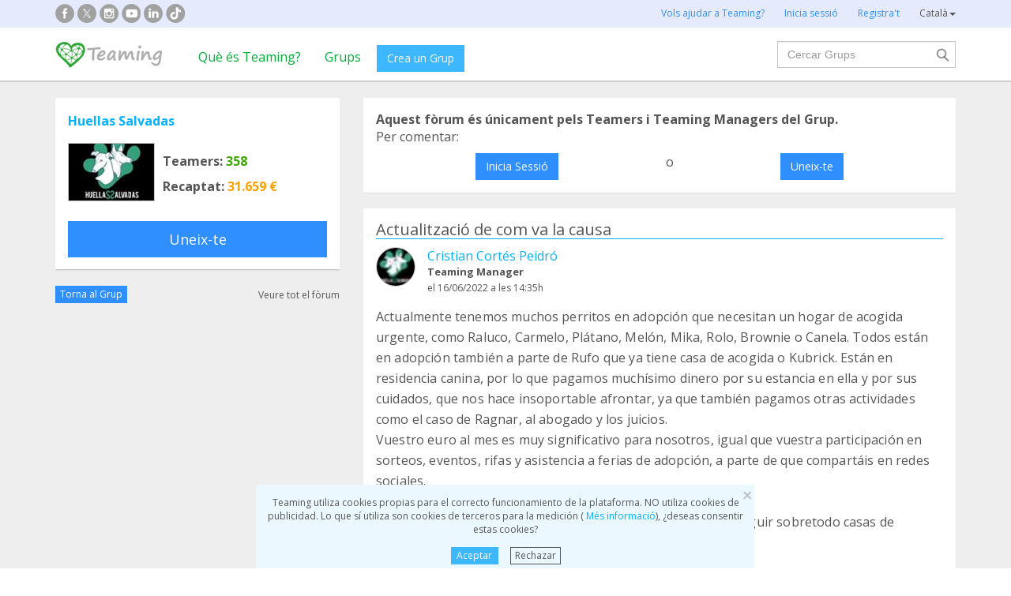

--- FILE ---
content_type: text/html;charset=UTF-8
request_url: https://www.teaming.net/forum/comment/list/8iyCjbhVqBuzmC4nGBXCI6QfLoU8LfkXRV61t9dGzwhbe/99167?lang=ca_ES
body_size: 44922
content:
<!doctype html>
<html lang="es">
<head data-template-set="html5-reset">
    <meta charset="utf-8">
    <meta http-equiv="X-UA-Compatible" content="IE=edge,chrome=1">
    <meta name="viewport" content="width=device-width, initial-scale=1">
    <meta name="google-site-verification" content="w0YGjEjRK8V3LEjLY2KzLbmTGmMpSgx2m_FjLa03eZ0"/>
    <meta name="google-signin-client_id" content="572126843483-8h6u69hraj5bijf1n89nab9ba3tci13n.apps.googleusercontent.com"/>
    <title>Actualmente tenemos muchos perritos en adopción qu... - Fòrum de Huellas Salvadas</title>
    <meta name="title" content="Actualmente tenemos muchos perritos en adopción qu... - Fòrum de Huellas Salvadas">
    <meta name="Description" content="Actualmente tenemos muchos perritos en adopción que necesitan un hogar de acogida urgente, como Ralu... - Fòrum de Huellas Salvadas">
                <meta property="og:url" content="https://www.teaming.net/forum/comment/list/8iyCjbhVqBuzmC4nGBXCI6QfLoU8LfkXRV61t9dGzwhbe/99167?lang=ca_ES">
                    <meta property="og:title" content="Actualmente tenemos muchos perritos en adopción qu... - Fòrum de Huellas Salvadas">
                    <meta property="og:image"
                          content="http://djg5cfn4h6wcu.cloudfront.net/resources/images_new/img_facebook2.jpg">
                    <meta property="og:image:secure_url"
                          content="https://djg5cfn4h6wcu.cloudfront.net/resources/images_new/img_facebook2.jpg">
                    <meta property="og:image:height" content="246">
                    <meta property="og:image:width" content="473">
                    <meta property="og:description" content="Actualmente tenemos muchos perritos en adopción que necesitan un hogar de acogida urgente, como Ralu... - Fòrum de Huellas Salvadas">
                    <meta property="og:type" content="article">
                    <meta property="article:published_time" content="2022-06-16T14:35:44Z">
                    <meta property="article:author" content="Cristian Cortés Peidró">
                    <meta property="fb:app_id" content="373775365993054">
        <meta property="og:locale:alternate" content="es_ES">
                <meta property="og:locale:alternate" content="en_GB">
                <meta property="og:locale" content="ca_ES">
                <meta property="og:locale:alternate" content="fr_FR">
                <meta property="og:locale:alternate" content="it_IT">
                <meta property="og:locale:alternate" content="pt_PT">
                <meta property="og:locale:alternate" content="de_DE">
                <link rel="stylesheet" href="https://djg5cfn4h6wcu.cloudfront.net/resources/2.116.0-gz/css/style_lazy_img.css"/>
    <link rel="stylesheet" href="https://djg5cfn4h6wcu.cloudfront.net/resources/2.116.0-gz/css/style_open_sans.css"/>
    <link rel="stylesheet" href="https://djg5cfn4h6wcu.cloudfront.net/resources/2.116.0-gz/css/fonts-aws_prod.css"/>
    <link href="https://fonts.googleapis.com/css?family=Open+Sans:300,400,600,700" rel="stylesheet">
    <link href="https://fonts.googleapis.com/css?family=Roboto:400,500" rel="stylesheet">

    <!-- Bootstrap -->
    <link rel="stylesheet" href="//maxcdn.bootstrapcdn.com/bootstrap/3.4.1/css/bootstrap.min.css"/>

    <link rel="stylesheet" href="https://djg5cfn4h6wcu.cloudfront.net/resources/2.116.0-gz/css/style_new.css"/>
    <!-- Bootstrap -->
    <link rel="stylesheet" href="https://djg5cfn4h6wcu.cloudfront.net/resources/2.116.0-gz/css/skins/tango/skin.css" type="text/css"/>
    <link rel="stylesheet" href="https://djg5cfn4h6wcu.cloudfront.net/resources/2.116.0-gz/css/skins/carousel-grupos.css" type="text/css"/>

    <link rel="image_src" href="https://djg5cfn4h6wcu.cloudfront.net/resources/images/logo.png"/>
    <link rel="shortcut icon" href="https://djg5cfn4h6wcu.cloudfront.net/resources/favicon.ico"/>
    <script>
        var leng;
        leng = 'ca_ES';

        resourcesUri = "https://djg5cfn4h6wcu.cloudfront.net/resources/2.116.0-gz/";
        usersDataUri = "https://d1kvlp4er3agpe.cloudfront.net";
    </script>
    <script>
        (function (w, d, u) {
            w.readyQ = [];
            w.bindReadyQ = [];

            function p(x, y) {
                if (x == "ready") {
                    w.bindReadyQ.push(y);
                } else {
                    w.readyQ.push(x);
                }
            }

            var a = {
                ready: p,
                bind: p
            };
            w.$ = w.jQuery = function (f) {
                if (f === d || f === u) {
                    return a
                } else {
                    p(f);
                }
            }
        })(window, document)
    </script>
    <script>
        var commonJS = {
            listeners: [],
            blockers: [],
            addBlocker: function (param) {
                this.blockers.push(param);
            },
            removeBlocker: function (param) {
                var index = this.blockers.indexOf(param);
                this.blockers.splice(index, 1);
            },
            ready: function (param) {
                this.listeners.push(param)
            },
            finish: function () {
                if (this.blockers.length == 0) {
                    $(document).off('ajaxSend');
                    $(document).off('ajaxSuccess');
                    while ((f = this.listeners.pop()) != null) {
                        f();
                    }
                } else {
                    setTimeout(function () {
                        commonJS.finish();
                    }, 1000);
                }
            }
        };
    </script>
    <!-- Google Tag Manager -->
        <script>
            var dataLayer = dataLayer || [];
            if ("".startsWith("40") || "".startsWith("50")) {
                dataLayer.push({'errorPage': ''});
            } else if ("") {
                dataLayer.push({'pageCategory': ''});
            }

            (function (w, d, s, l, i) {
                w[l] = w[l] || [];
                w[l].push({
                    'gtm.start': new Date().getTime(),
                    event: 'gtm.js'
                });
                var f = d.getElementsByTagName(s)[0], j = d.createElement(s), dl = l != 'dataLayer' ? '&l=' + l : '';
                j.async = true;
                j.src = 'https://www.googletagmanager.com/gtm.js?id=' + i + dl;
                f.parentNode.insertBefore(j, f);
            })(window, document, 'script', 'dataLayer', 'GTM-P9ZQPZ7');
        </script>
        <!-- End Google Tag Manager -->
    <link rel="alternate" hreflang="es-ES"
              href="https://www.teaming.net/forum/comment/list/8iyCjbhVqBuzmC4nGBXCI6QfLoU8LfkXRV61t9dGzwhbe/99167?lang=es_ES"/>
    <link rel="alternate" hreflang="en-GB"
              href="https://www.teaming.net/forum/comment/list/8iyCjbhVqBuzmC4nGBXCI6QfLoU8LfkXRV61t9dGzwhbe/99167?lang=en_GB"/>
    <link rel="alternate" hreflang="ca-ES"
              href="https://www.teaming.net/forum/comment/list/8iyCjbhVqBuzmC4nGBXCI6QfLoU8LfkXRV61t9dGzwhbe/99167?lang=ca_ES"/>
    <link rel="alternate" hreflang="fr-FR"
              href="https://www.teaming.net/forum/comment/list/8iyCjbhVqBuzmC4nGBXCI6QfLoU8LfkXRV61t9dGzwhbe/99167?lang=fr_FR"/>
    <link rel="alternate" hreflang="it-IT"
              href="https://www.teaming.net/forum/comment/list/8iyCjbhVqBuzmC4nGBXCI6QfLoU8LfkXRV61t9dGzwhbe/99167?lang=it_IT"/>
    <link rel="alternate" hreflang="pt-PT"
              href="https://www.teaming.net/forum/comment/list/8iyCjbhVqBuzmC4nGBXCI6QfLoU8LfkXRV61t9dGzwhbe/99167?lang=pt_PT"/>
    <link rel="alternate" hreflang="de-DE"
              href="https://www.teaming.net/forum/comment/list/8iyCjbhVqBuzmC4nGBXCI6QfLoU8LfkXRV61t9dGzwhbe/99167?lang=de_DE"/>
    <link rel="canonical" href="https://www.teaming.net/forum/comment/list/8iyCjbhVqBuzmC4nGBXCI6QfLoU8LfkXRV61t9dGzwhbe/99167"/>
        </head>

<body>
<!-- Google Tag Manager (noscript) -->
<noscript>
    <iframe src="https://www.googletagmanager.com/ns.html?id=GTM-P9ZQPZ7" height="0" width="0"
            style="display: none; visibility: hidden"></iframe>
</noscript>
<!-- End Google Tag Manager (noscript) -->
<div id="fb-root"></div>
<div data-spy="affix" data-offset-top="40" class="cookies-container">
    <div id="cookies" style="display:none">
        <div>
            <div class="boton-cerrar">
                <button id="cookies_close_advertisement" type="button" class="close">
                    <span aria-hidden="true">&times;</span></button>
            </div>
            <p class="font-12 txt-align-center">
                Teaming utiliza cookies propias para el correcto funcionamiento de la plataforma. NO utiliza cookies de publicidad. Lo que sí utiliza son cookies de terceros para la medición (<a href="/condiciones-legales/5/cookies-ips" class="azul"> Més informació</a>), ¿deseas consentir estas cookies?</p>
            <div class="d-flex jc-center m-bottom-5">
                <a id="cookies_accept_advertisement_button" href="javascript:void(0);"
                   class="btn btn-plain btn-xs m-right-15">
                    Aceptar</a>
                <a id="cookies_reject_advertisement_button" href="javascript:void(0);"
                   class="btn-xs btn-outline-gray-dark">
                    Rechazar</a>
            </div>
        </div>
    </div>
</div>
<header>
    <div class="visible-xs visible-sm">
    <nav class="navbar burguer">
        <a href="/" class="navbar-brand"><img src="https://djg5cfn4h6wcu.cloudfront.net/resources/images_new/logotipo_teaming.png"
                                              class="logo-xs"></a>

        <div>
            <div class="menu-bg-buscador"></div>
            <div class="menu-buscador">
                <i class="buscador"></i>
            </div>
            <div class="menu-items-buscador">
                <form action="/group/search" method="post">
                    <a href="/"><img src="https://djg5cfn4h6wcu.cloudfront.net/resources/images_new/logotipo_teaming.png"
                                     class="logo-xs"></a>
                    <div class="col-md-12">
                        <div class="form-group">
                            <label class="sr-only" for="">Buscar Grups</label> <input
                                type="text" name="q"
                                id="search" class="form-control"
                                placeholder="Buscar Grups">
                        </div>
                    </div>
                    <div class="col-md-12">
                        <div class="pull-left">
                            <a href="/group/featured">Veure tots els Grups</a>
                        </div>
                        <div class="pull-right">
                            <a class="btn-secondary-plain" href="javascript:void(0);"
                               onclick="$(this).parents('form:first').submit();">Cercar</a>
                        </div>
                    </div>
                </form>

                <div class="col-md-12 m-top-50 busquedas-populares">
                    <h2 class="segoeb">
                        Recerques més populars</h2>
                    <ul class="busquedas-populares m-top-20">
                        <li><a href="/group/list?q=&categories=9">Ajuda a nens i nenes</a></li>
                        <li><a href="/group/list?q=&categories=10">Ajuda a la investigació</a></li>
                        <li><a href="/group/list?q=&categories=3">Cooperació Internacional</a></li>
                        <li><a href="/group/list?q=&categories=8">Ajuda a famílies</a></li>
                        <li><a href="/group/list?q=&categories=4">Defensa d'animals</a></li>
                    </ul>
                </div>
            </div>
            <div>
                <div class="menu-bg" style="display: none"></div>
                <div class="menu-burger">&#9776;</div>
                <div class="menu-items">
                        <div>
                            <ul>
                                <li><a href="/"><img
                                        src="https://djg5cfn4h6wcu.cloudfront.net/resources/images_new/logotipo_teaming.png"
                                        class="logo-xs"></a></li>

                                <li><a href="/login">Inicia sessió</a></li>
                                <li><a href="/register">Registra't</a></li>
                                <li class="list-item-group"><a href="/group/create">Crea un Grup</a></li>

                                <li><a href="/que-es-teaming">Què és Teaming?</a></li>
                                <li><a href="/group/featured">Grups</a>
                                </li>
                                <li><a href="/teaming4teaming">Col·labora amb Teaming</a></li>
                                <li><a href="#headerCollapseLang" data-toggle="collapse" aria-expanded="false"
                                       aria-controls="headerCollapseLang">Català<i
                                        class="glyphicon glyphicon-triangle-bottom font-11"></i> </a>
                                    <div class="collapse idioma" id="headerCollapseLang">
                                        <ul>
                                            <li>
                                                        <a href="https://www.teaming.net/forum/comment/list/8iyCjbhVqBuzmC4nGBXCI6QfLoU8LfkXRV61t9dGzwhbe/99167?lang=es_ES">Español</a></li>
                                                <li>
                                                        <a href="https://www.teaming.net/forum/comment/list/8iyCjbhVqBuzmC4nGBXCI6QfLoU8LfkXRV61t9dGzwhbe/99167?lang=en_GB">English</a></li>
                                                <li>
                                                        <a href="https://www.teaming.net/forum/comment/list/8iyCjbhVqBuzmC4nGBXCI6QfLoU8LfkXRV61t9dGzwhbe/99167?lang=fr_FR">Français</a></li>
                                                <li>
                                                        <a href="https://www.teaming.net/forum/comment/list/8iyCjbhVqBuzmC4nGBXCI6QfLoU8LfkXRV61t9dGzwhbe/99167?lang=it_IT">Italiano</a></li>
                                                <li>
                                                        <a href="https://www.teaming.net/forum/comment/list/8iyCjbhVqBuzmC4nGBXCI6QfLoU8LfkXRV61t9dGzwhbe/99167?lang=pt_PT">Português</a></li>
                                                <li>
                                                        <a href="https://www.teaming.net/forum/comment/list/8iyCjbhVqBuzmC4nGBXCI6QfLoU8LfkXRV61t9dGzwhbe/99167?lang=de_DE">Deutsch</a></li>
                                                </ul>
                                    </div>
                                </li>
                            </ul>
                        </div>
                    </div>
                </div>
        </div>
    </nav>
</div>
<!--fin menu mobile-->
<!--menu desktop-->
<div class="hidden-xs hidden-sm">
    <nav class="navbar doble">
        <div class="header-first">

            <nav class="navbar">
                <div class="container">
                    <div class="navbar-header">
                        <div class="smedia-header fl-left">
                            <ul>
                                <li><a rel="nofollow noopener" target="_blank" href="https://www.facebook.com/Teaming"
                                       class="smedia ico-facebook"></a></li>
                                <li><a rel="nofollow noopener" target="_blank"
                                       href="https://twitter.com/teaming"
                                       class="smedia ico-x"></a></li>
                                <li><a rel="nofollow noopener" target="_blank"
                                       href="https://www.instagram.com/teaming_stories/"
                                       class="smedia ico-instagram"></a></li>
                                <li><a rel="nofollow noopener" target="_blank"
                                       href="https://www.youtube.com/c/Teaming_stories"
                                       class="smedia ico-youtube"></a></li>
                                <li><a rel="nofollow noopener" target="_blank"
                                       href="https://www.linkedin.com/company/teaming/"
                                       class="smedia ico-linkedin"></a></li>
                                <li><a rel="nofollow noopener" target="_blank"
                                       href="https://www.tiktok.com/@teaming_stories"
                                       class="smedia ico-tiktok"></a></li>
                                </ul>
                        </div>
                        <ul class="navbar-nav fl-right">
                                <li><a href="/teaming4teaming">Vols ajudar a Teaming?</a></li>
                                <li><a href="/login">Inicia sessió</a></li>
                                <li><a href="/register">Registra't</a></li>
                                <li>
                                    <div class="dropdown">
                                        <a class="dropdown-toggle gris-01" id="dropdownMenu1" data-toggle="dropdown"
                                           aria-haspopup="true"
                                           aria-expanded="true"> Català<span
                                                class="caret"></span>
                                        </a>
                                        <ul class="dropdown-menu dropdown-menu-right idioma"
                                            aria-labelledby="dropdownMenu1">
                                            <li>
                                                        <a href="https://www.teaming.net/forum/comment/list/8iyCjbhVqBuzmC4nGBXCI6QfLoU8LfkXRV61t9dGzwhbe/99167?lang=es_ES">Español</a></li>
                                                <li>
                                                        <a href="https://www.teaming.net/forum/comment/list/8iyCjbhVqBuzmC4nGBXCI6QfLoU8LfkXRV61t9dGzwhbe/99167?lang=en_GB">English</a></li>
                                                <li>
                                                        <a href="https://www.teaming.net/forum/comment/list/8iyCjbhVqBuzmC4nGBXCI6QfLoU8LfkXRV61t9dGzwhbe/99167?lang=fr_FR">Français</a></li>
                                                <li>
                                                        <a href="https://www.teaming.net/forum/comment/list/8iyCjbhVqBuzmC4nGBXCI6QfLoU8LfkXRV61t9dGzwhbe/99167?lang=it_IT">Italiano</a></li>
                                                <li>
                                                        <a href="https://www.teaming.net/forum/comment/list/8iyCjbhVqBuzmC4nGBXCI6QfLoU8LfkXRV61t9dGzwhbe/99167?lang=pt_PT">Português</a></li>
                                                <li>
                                                        <a href="https://www.teaming.net/forum/comment/list/8iyCjbhVqBuzmC4nGBXCI6QfLoU8LfkXRV61t9dGzwhbe/99167?lang=de_DE">Deutsch</a></li>
                                                </ul>
                                    </div>
                                </li>
                            </ul>
                        </div>
                </div>
            </nav>
        </div>
    </nav>
</div>
<!--fin menu desktop-->
<div class="hidden-xs hidden-sm">
	<nav class="navbar doble" style="background-color: #fff">
		<div class="header-second">
			<nav class="navbar">
				<div class="container">
					<div class="fl-left">
						<a href="/" class="navbar-brand"><img src="https://djg5cfn4h6wcu.cloudfront.net/resources/images_new/logotipo_teaming.png"></a>
					</div>
					<div class="collapse navbar-collapse fl-left">
						<ul class="nav navbar-nav">
							<li><a href="/que-es-teaming">Què és Teaming?</a></li>
							<li><a href="/group/featured">Grups</a></li>
							<li>
								<div class="m-right-10 m-top-5 m-left-5">
									<a class="btn btn-plain" href="/group/create" style="background-color: #3DB7FF">Crea un Grup</a>
								</div>
							</li>
						</ul>
					</div>
					<div class="collapse navbar-collapse navbar-right pr0">
						<div class="fl-right">
							<form method="post" action="/group/search">
								<div class="form-group has-feedback">
									<label for="" class="sr-only">Cercar</label> <input type="text" class="form-control" id="search"
										type="search" name="q" aria-describedby="" placeholder="Cercar Grups">
									<input type="submit" title="Cercar" name="submit_search" value="" class="search-bar-home">
								</div>
							</form>
						</div>
					</div>
				</div>
			</nav>
		</div>
	</nav>
</div>
</header>


























	




<!-- Google Plus y Facebook (sin cambios en lógica) -->
<div id="gplus-root"></div>
<script>
	window.___gcfg = { lang : 'es' };
	(function() {
		var po = document.createElement('script');
		po.type = 'text/javascript';
		po.async = true;
		po.src = 'https://apis.google.com/js/plusone.js';
		var s = document.getElementsByTagName('script')[0];
		s.parentNode.insertBefore(po, s);
	})();
</script>
<div id="fb-root"></div>
<script>(function(d, s, id) {
	var js, fjs = d.getElementsByTagName(s)[0];
	if (d.getElementById(id)) return;
	js = d.createElement(s); js.id = id;
	js.src = "//connect.facebook.net/en_US/all.js#xfbml=1";
	fjs.parentNode.insertBefore(js, fjs);
}(document, 'script', 'facebook-jssdk'));</script>
<!-- Fin Facebook -->

<section class="p-top-20 section-gris p-bottom-30">
	<div class="container">
		<div class="row">
			<!-- Columna izquierda: Información del Grupo -->
			













	


	
	
		
	


<!--info grupo-->
<div class="col-md-4 foro-sticky">
	<div class="panel border-bottom-gris no-radius">
		<div class="panel-body foro-info-group">
			
			<h1 class="m-bottom-10"><strong><a href="/huellassalvadas">Huellas Salvadas</a></strong></h1>
			<div class="d-flex m-top-15">
				<div class="hidden-xs">
					<a href="/huellassalvadas">
						<img class="border-simple m-right-10" src="https://d1kvlp4er3agpe.cloudfront.net/resources/images/groups/6/3/5/2/1/thumb_cyvxjxjr3d.jpg" alt="Huellas Salvadas" title="Huellas Salvadas">
					</a>
					
				</div>
				<div class="d-flex flex-col sp-evenly">
					<h3><strong>Teamers:<span class="txt-verde"> 358</span></strong></h3>
					<h3 class="hidden-xs"><strong>Recaptat:<span class="txt-orange"> 31.659 €</span></strong></h3>
				</div>
			</div>
			
				
				

				
					
						<a href="javascript:void(0)"
						   onclick="window.location='/group/join?grpReference=8iyCjbhVqBuzmC4nGBXCI6QfLoU8LfkXRV61t9dGzwhbe&source=joinFromForumComment&threadId=99167'"
						   class="btn btn-lg btn-plain-home center-block m-top-20 hidden-xs">
							Uneix-te
						</a>
						<p class="txt-align-center m-top-20 visible-xs">
							<a href="javascript:void(0)" onclick="window.location='/group/join?grpReference=8iyCjbhVqBuzmC4nGBXCI6QfLoU8LfkXRV61t9dGzwhbe&source=joinFromForumComment&threadId=99167'" class="m-top-20">
								Uneix-te
							</a>
						</p>
					
					
				
				
				
			

		</div>
	</div>
	<div class="d-flex sp-between v-center-items m-bottom-20">
		<a href="/huellassalvadas" class="btn btn-plain-home btn-xs">Torna al Grup</a>
		<a href="/forum/thread/list/8iyCjbhVqBuzmC4nGBXCI6QfLoU8LfkXRV61t9dGzwhbe?page=1" class="gris-01 font-12">
			Veure tot el fòrum</a>
	</div>
</div>
<!--fin info grupo-->
			<!-- Columna derecha: Comentarios, formulario nuevo thread y listado -->
			<div class="col-md-8">
				<!-- Mensajes de error y éxito -->
				
				
				<!-- Caso: Usuario no participante (o sin login) -- Caja de acceso/union -->
				
					<div class="panel no-radius foro">
						<div class="panel-body">
							<p>
								<strong>
									Aquest fòrum és únicament pels Teamers i Teaming Managers del Grup.
								</strong>
							</p>

							
								<p>
									Per comentar:
								</p>
							

							<div class="d-flex">
								
									

									<a class="btn btn-plain-home block-center m-top-10" href="/forum/comment/join/8iyCjbhVqBuzmC4nGBXCI6QfLoU8LfkXRV61t9dGzwhbe/">
										Inicia Sessió
									</a>

									
								

								
									
										<div class="m-left-10 m-right-10 m-top-10">o</div>
									

									

									

									
										
											<a class="btn btn-plain-home block-center m-top-10" onclick="window.location='/group/join?grpReference=8iyCjbhVqBuzmC4nGBXCI6QfLoU8LfkXRV61t9dGzwhbe&source=joinFromForumComment&threadId='">
												Uneix-te
											</a>
										
										
									

									
									
								
							</div>
						</div>
					</div>
				
				<div class="clear"></div>

				<!-- Nuevo comentario / thread -->
				

				<!-- Listado de threads -->
				

				
					
					




























	
		
	
	




	
		
	
	





















<div id="thread-99167">
<div class="panel border-bottom-gris no-radius foro m-top-20">
	<div class="panel-body">
		<div class="border-bottom-blue m-bottom-20">
			<div class="d-flex sp-between flex-col-xs m-row">
				<div class="col-md-6 col-xs-12">
					<div id="labelForumThreadType-99167">
						<h4 class="">
							Actualització de com va la causa
						</h4>
						
					</div>
					
				</div>
				<div class="clearfix visible-xs"></div>
				
			</div>
		</div>
		<p class="txt-align-right font-12 m-top-10n">
			
		</p>
		<!--Info user-->
		<div class="user-comment">
			<div class="img-teamer">
				
					
					
						
						
						<a href="/cristiancortes-peidro-1mdeGeMi1B"><img alt="Cristian Cortés Peidró"
												   title="Cristian Cortés Peidró" class="border-simple" src="https://d1kvlp4er3agpe.cloudfront.net/resources/images/users/7/6/7/5/3/micro_avatar_h0wfc9gjbs.jpg"></a>
						
						
					
				
			</div>
			
			<div class="d-flex flex-col">
				<a href="/cristiancortes-peidro-1mdeGeMi1B">Cristian Cortés Peidró</a>
				<p class="tm-identify">
					<strong>
						Teaming Manager
					</strong>
				</p>
				<p class="font-12 m-top-3">
					
						el&nbsp;16/06/2022
					
					
				a les 14:35h</p>
			</div>
		</div>
		
		<!--fin info user-->
		<div class="body-comment">
			<!-- Descripción del comentario -->
			<p class="m-top-15">
				Actualmente tenemos muchos perritos en adopción que necesitan un hogar de acogida urgente, como Raluco, Carmelo, Plátano, Melón, Mika, Rolo, Brownie o Canela. Todos están en adopción también a parte de Rufo que ya tiene casa de acogida o Kubrick. Están en residencia canina, por lo que pagamos muchísimo dinero por su estancia en ella y por sus cuidados, que nos hace insoportable afrontar, ya que también pagamos otras actividades como el caso de Ragnar, al abogado y los juicios.<br>Vuestro euro al mes es muy significativo para nosotros, igual que vuestra participación en sorteos, eventos, rifas y asistencia a ferias de adopción, a parte de que compartáis en redes sociales.<br><br>Millones de gracias a cada uno de vosotros, esperamos conseguir sobretodo casas de acogida para cada uno de ellos, o mejor aún, de adopción.<br> <br>Para más información: info@huellassalvadas.com<br>Redes sociales: Twitter, Facebook, Instagram, Tik Tok. @huellassalvadas
			</p>
			<!-- Foto -->
			
			<!-- Video -->
			
			
				<div class="clearfix"></div>
				<hr>
				<div class="col-md-4">
					<h3><strong>Comparte</strong></h3>
					<div class="share-group-social">
						<a href="javascript:void(0)" data-href="https://www.facebook.com/sharer/sharer.php?u=https%3a%2f%2fwww.teaming.net%2fforum%2fcomment%2flist%2f8iyCjbhVqBuzmC4nGBXCI6QfLoU8LfkXRV61t9dGzwhbe%2f99167" data-social="FACEBOOK"
						   onclick="openShareLink(this);return false;">
							<img src="https://djg5cfn4h6wcu.cloudfront.net/resources/images_new/facebook_icon.svg?v2" alt="facebook"
								 title="facebook" loading="lazy">
						</a>
						<a href="javascript:void(0)" data-href="https://x.com/intent/post?text=Actualmente+tenemos+muchos+perritos+en+adopci%c3%b3n+que+necesitan+un+hogar+de+acogida+urgente%2c+como+Ralu...%0ahttps%3a%2f%2fwww.teaming.net%2fforum%2fcomment%2flist%2f8iyCjbhVqBuzmC4nGBXCI6QfLoU8LfkXRV61t9dGzwhbe%2f99167+via+%40teaming" data-social="TWITTER"
						   onclick="openShareLink(this);return false;">
							<img src="https://djg5cfn4h6wcu.cloudfront.net/resources/images_new/x_icon.svg" alt="x"
								 title="x" loading="lazy">
						</a>
						<a href="javascript:void(0)" data-href="http://www.linkedin.com/shareArticle?mini=true&url=https%3a%2f%2fwww.teaming.net%2fforum%2fcomment%2flist%2f8iyCjbhVqBuzmC4nGBXCI6QfLoU8LfkXRV61t9dGzwhbe%2f99167" data-social="LINKEDIN"
						   onclick="openShareLink(this);return false;">
							<img src="https://djg5cfn4h6wcu.cloudfront.net/resources/images_new/linkedin_icon.svg" alt="Linkedin"
								 title="Linkedin" loading="lazy">
						</a>
						<a href="javascript:void(0)" data-href="https://web.whatsapp.com/send?text=Actualmente+tenemos+muchos+perritos+en+adopci%c3%b3n+que+necesitan+un+hogar+de+acogida+urgente%2c+como+Raluco%2c+Carmelo%2c+Pl%c3%a1tano%2c+Mel%c3%b3n%2c+Mika%2c+Rolo%2c+Brownie+o+Canela.+Todos+est%c3%a1n+en+adopci%c3%b3n+tambi%c3%a9n+a+parte+de+Rufo+que+ya+tiene+casa+de+acogida+o+Kubrick.+Est%c3%a1n+en+residencia+canina%2c+por+lo+que+pagamos+much%c3%ads...%0ahttps%3a%2f%2fwww.teaming.net%2fforum%2fcomment%2flist%2f8iyCjbhVqBuzmC4nGBXCI6QfLoU8LfkXRV61t9dGzwhbe%2f99167+via+www.teaming.net" class="hidden-xs hidden-sm"
						   data-social="WHATSAPP" onclick="openShareLink(this);return false;">
							<img src="https://djg5cfn4h6wcu.cloudfront.net/resources/images_new/whatsapp_icon.svg" alt="Whatsapp"
								 title="whatsapp" loading="lazy">
						</a>
						<a href="whatsapp://send?text=Actualmente+tenemos+muchos+perritos+en+adopci%c3%b3n+que+necesitan+un+hogar+de+acogida+urgente%2c+como+Raluco%2c+Carmelo%2c+Pl%c3%a1tano%2c+Mel%c3%b3n%2c+Mika%2c+Rolo%2c+Brownie+o+Canela.+Todos+est%c3%a1n+en+adopci%c3%b3n+tambi%c3%a9n+a+parte+de+Rufo+que+ya+tiene+casa+de+acogida+o+Kubrick.+Est%c3%a1n+en+residencia+canina%2c+por+lo+que+pagamos+much%c3%ads...%0ahttps%3a%2f%2fwww.teaming.net%2fforum%2fcomment%2flist%2f8iyCjbhVqBuzmC4nGBXCI6QfLoU8LfkXRV61t9dGzwhbe%2f99167+via+www.teaming.net" data-action="share/whatsapp/share" class="visible-xs">
							<img src="https://djg5cfn4h6wcu.cloudfront.net/resources/images_new/whatsapp_icon.svg" alt="Whatsapp"
								 title="whatsapp" loading="lazy">
						</a>
						<a id="shareButton" href="javascript:void(0)" onclick="shareWithBox('')"
						   class="hidden-md hidden-lg hidden-xl" style="display: none">
							<img src="https://djg5cfn4h6wcu.cloudfront.net/resources/images_new/mas_icon.svg" loading="lazy">
						</a>
					</div>
				</div>
			
		</div>
	</div>
	<!--Fin publicación foro-->
</div>




	<div class="foro-respuestas">
		<!-- Caso: Usuario no participante (o sin login) -- Caja de acceso/union -->
		
			<div class="panel no-radius foro">
				<div class="panel-body">
					<p>
						<strong>
							Aquest fòrum és únicament pels Teamers i Teaming Managers del Grup.
						</strong>
					</p>

					
						<p>
							Per comentar:
						</p>
					

					<div class="d-flex">
						
							

							<a class="btn btn-plain-home block-center m-top-10" href="/forum/comment/join/8iyCjbhVqBuzmC4nGBXCI6QfLoU8LfkXRV61t9dGzwhbe/99167">
								Inicia Sessió
							</a>

							
						

						
							
								<div class="m-left-10 m-right-10 m-top-10">o</div>
							

							

							

							
								
								
									<a class="btn btn-plain-home block-center m-top-10" href="javascript:void(0);" onclick="confirmJoin('/group/join?grpReference=8iyCjbhVqBuzmC4nGBXCI6QfLoU8LfkXRV61t9dGzwhbe&source=joinFromForumComment&threadId=99167')">
										Uneix-te
									</a>
								
							
						
					</div>
				</div>
			</div>
		
	</div>



</div>
					
				

				<!-- Paginación -->
				
			</div><!-- fin col-md-8 -->

			<div style="clear: both"></div>
		</div><!-- fin row -->
	</div><!-- fin container -->
</section>
<!-- FOOTER -->
<footer>
    <div class="footer-blue-v2">
        <div class="container">
            <div class="footer-block1">
                <div class="d-flex sp-between flex-footer">
                    <div class="m-bottom-20 m-top-21">
                        <div class="col-md-11">
                            <h3>
                                Sobre Teaming</h3>
                            <ul>
                                <li><a href=" /teamingfoundation ">Fundació Teaming</a></li>
                                <li><a href="/que-es-teaming">Què és Teaming?</a></li>
                                </ul>
                        </div>
                    </div>
                    <div class="m-bottom-20 m-top-21">
                        <div class="col-md-11">
                            <h3>
                                Fent Teaming</h3>
                            <ul>
                                <li><a href="/group/create">Crea el teu Grup</a></li>
                                <li><a href="/group/featured">Uneix-te a un Grup</a></li>
                                <li><a href="/condiciones-legales/3/bloqueo-grupo">Qui pot recaptar fons?</a></li>
                            </ul>
                        </div>
                    </div>
                    <div class="m-bottom-20 m-top-21">
                        <div class="col-md-11">
                            <h3>
                                Cap dubte?</h3>
                            <ul>
                                <li><a href="/faqs">Preguntes freqüents</a>
                                </li>
                                <li><a href="/condiciones-legales">Avís legal</a></li>
                                <li><a href="/contactUs">Contacta amb nosaltres</a></li>
                            </ul>
                        </div>
                    </div>
                    <div class="m-bottom-20">
                        <div class="col-md-11">
                            <h3>
                                Col·labora amb Teaming</h3>
                            <ul>
                                <li><a href="/weareteaming">Empreses Here we are Teaming</a></li>
                                <li><a href="/teaming4teaming">Teamers 4 Teaming</a></li>
                                <li><a href="/volunteers">Fes-te voluntari/a</a></li>
                            </ul>
                        </div>
                    </div>
                    <div class="m-bottom-20">
                        <div class="col-md-11">
                            <h3>Teaming a empreses</h3>
                            <ul>
                                <li><a href="https://www.teaming.net/landing/nttdata" target="_blank" rel="nofollow noopener">NTT DATA</a></li>
                                <li><a href="https://www.teaming.net/creditoycaucion" target="_blank" rel="nofollow noopener">	Credito y caución</a></li>
                                <li><a href="https://www.teaming.net/caminatas-solidarias-seat" target="_blank" rel="nofollow noopener">Companys i companyes de SEAT&Cupra</a></li>
                            </ul>
                        </div>
                    </div>
                </div>
            </div>
            <div class="m-bottom-30">
                <h3 class="text-center font-18">Grups als que pots ajudar amb 1 &euro; al mes</h3>

                <div class="row">
                    <div class="col-md-3">
                        <div class="col-md-11">
                            <ul>
                                <li><a href="/group/list?categories=5">Suport a persones amb adicció</a>
                                </li>
                                <li><a href="/group/list?categories=2">Ajuda a malalts</a>
                                </li>
                                <li><a href="/group/list?categories=3">Cooperació Internacional</a></li>
                            </ul>
                        </div>
                    </div>
                    <div class="col-md-3">
                        <div class="col-md-11">
                            <ul>
                                <li><a href="/group/list?categories=4">Defensa dels animals</a>
                                </li>
                                <li><a href="/group/list?categories=15">Discapacitat</a></li>
                                <li><a href="/group/list?categories=7">Educació</a></li>
                            </ul>
                        </div>
                    </div>
                    <div class="col-md-3">
                        <div class="col-md-11">
                            <ul>
                                <li><a href="/group/list?categories=8">Ajuda a families</a></li>
                                <li><a href="/group/list?categories=9">Ajuda a nens i joves</a></li>
                                <li><a href="/group/list?categories=12">Immigració</a>
                                </li>
                            </ul>
                        </div>
                    </div>
                    <div class="col-md-3">
                        <div class="col-md-11">
                            <ul>
                                <li><a href="/group/list?categories=10">Investigació</a></li>
                                <li><a href="/group/list?categories=11">Persones grans</a></li>
                                <li><a href="/group/list?categories=0">Altres Grups</a></li>
                            </ul>
                        </div>
                    </div>
                </div>
            </div>
            <div class="social-media m-bottom-20">
                <ul>
                    <li><a rel="nofollow noopener" target="_blank" href="https://www.facebook.com/Teaming"
                           class="smedia ico-facebook"></a></li>
                    <li><a rel="nofollow noopener" target="_blank"
                           href="https://twitter.com/teaming"
                           class="smedia ico-x"></a></li>
                    <li><a rel="nofollow noopener" target="_blank" href="https://www.instagram.com/teaming_stories/"
                           class="smedia ico-instagram"></a></li>
                    <li><a rel="nofollow noopener" target="_blank" href="https://www.youtube.com/c/Teaming_stories"
                           class="smedia ico-youtube"></a></li>
                    <li><a rel="nofollow noopener" target="_blank" href="https://www.linkedin.com/company/teaming/"
                           class="smedia ico-linkedin"></a></li>
                    <li><a rel="nofollow noopener" target="_blank" href="https://www.tiktok.com/@teaming_stories"
                           class="smedia ico-tiktok"></a></li>
                </ul>
                <div class="clearfix"></div>
            </div>
        </div>

    </div>
    <div class="footer-block">
        <div class="container">
            <div class="section-footer pull-left">
                <p class="copyright text-left m-top-26">
                    &copy; 2026 Teaming
                </p>
            </div>

            <div class="section-footer">
                <div class="pull-right m-top-20">
                    <select class="form-control m-bottom-20" onchange="window.location.href=this.value; ">
                        <li class="col-md-3 col-sm-4 col-xs-3" style="text-transform: capitalize;"><option value="https://www.teaming.net/forum/comment/list/8iyCjbhVqBuzmC4nGBXCI6QfLoU8LfkXRV61t9dGzwhbe/99167?lang=es_ES">
                                        Español</option>
                                </li>
                        <li class="col-md-3 col-sm-4 col-xs-3" style="text-transform: capitalize;"><option value="https://www.teaming.net/forum/comment/list/8iyCjbhVqBuzmC4nGBXCI6QfLoU8LfkXRV61t9dGzwhbe/99167?lang=en_GB">
                                        English</option>
                                </li>
                        <li class="col-md-3 col-sm-4 col-xs-3" style="text-transform: capitalize;"><option selected="selected"
                                            value="https://www.teaming.net/forum/comment/list/8iyCjbhVqBuzmC4nGBXCI6QfLoU8LfkXRV61t9dGzwhbe/99167?lang=ca_ES">
                                        Català</option>
                                </li>
                        <li class="col-md-3 col-sm-4 col-xs-3" style="text-transform: capitalize;"><option value="https://www.teaming.net/forum/comment/list/8iyCjbhVqBuzmC4nGBXCI6QfLoU8LfkXRV61t9dGzwhbe/99167?lang=fr_FR">
                                        Français</option>
                                </li>
                        <li class="col-md-3 col-sm-4 col-xs-3" style="text-transform: capitalize;"><option value="https://www.teaming.net/forum/comment/list/8iyCjbhVqBuzmC4nGBXCI6QfLoU8LfkXRV61t9dGzwhbe/99167?lang=it_IT">
                                        Italiano</option>
                                </li>
                        <li class="col-md-3 col-sm-4 col-xs-3" style="text-transform: capitalize;"><option value="https://www.teaming.net/forum/comment/list/8iyCjbhVqBuzmC4nGBXCI6QfLoU8LfkXRV61t9dGzwhbe/99167?lang=pt_PT">
                                        Português</option>
                                </li>
                        <li class="col-md-3 col-sm-4 col-xs-3" style="text-transform: capitalize;"><option value="https://www.teaming.net/forum/comment/list/8iyCjbhVqBuzmC4nGBXCI6QfLoU8LfkXRV61t9dGzwhbe/99167?lang=de_DE">
                                        Deutsch</option>
                                </li>
                        </select>

                </div>
            </div>
        </div>
    </div>
    <div class="footer-block">
        <div class="container">
            <div class="row">
                <div class="col-md-6 col-sm-12">
                    <h4 class="m-bottom-20">Powered by:</h4>
                    <div class="col-md-5 col-sm-4 m-bottom-20">
                        <a href="https://es.nttdata.com/" target="_blank" rel="nofollow noopener">
                            <img class="img-responsive cologo" alt="nttdata"
                                 src="https://djg5cfn4h6wcu.cloudfront.net/resources/images_new/coLogos/logo_NTT_footer.png">
                        </a>
                    </div>
                </div>
                <div class="col-md-5 col-md-offset-1 col-sm-12 col-sm-offset-0">
                    <h4 class="m-bottom-20">In collaboration with:</h4>
                    <div class="col-md-5 col-sm-6">
                        <a href="https://www.bancsabadell.com" target="_blank" rel="nofollow noopener">
                            <img class="img-responsive cologo" alt="Banco Sabadell"
                                 src="https://djg5cfn4h6wcu.cloudfront.net/resources/images_new/coLogos/bg_gris_transparente150.png">
                        </a>
                    </div>
                    <div class="col-md-6 col-sm-6">
                        <a target="_blank" href="https://www.pfstech.com/" rel="nofollow">
                            <img class="img-responsive cologo" title="pfsTech" alt="pfsTech"
                                 src="https://djg5cfn4h6wcu.cloudfront.net/resources/images_new/coLogos/logo_gris_pfsTech.png">
                        </a>
                    </div>
                </div>
            </div>
        </div>
    </div>
    </footer>


<script src="//ajax.googleapis.com/ajax/libs/jquery/3.6.0/jquery.min.js"></script>
<!-- Necesario para jquery.tools dado que no se ha probado desde la version 1.7 -->
<script src="https://djg5cfn4h6wcu.cloudfront.net/resources/2.116.0-gz/js/jquery/jquery.validate.min.js"></script>
<script src="https://djg5cfn4h6wcu.cloudfront.net/resources/2.116.0-gz/js/jquery/jquery.i18n.properties-1.0.9.js"></script>
<script src="//maxcdn.bootstrapcdn.com/bootstrap/3.4.1/js/bootstrap.min.js"></script>

<script src="https://djg5cfn4h6wcu.cloudfront.net/resources/2.116.0-gz/js/social/shareButton.js"></script>
<script src="https://djg5cfn4h6wcu.cloudfront.net/resources/2.116.0-gz/js/cookies.js"></script>
<script>
    (function ($, d) {
        $.each(readyQ, function (i, f) {
            $(f)
        });
        $.each(bindReadyQ, function (i, f) {
            $(d).bind("ready", f)
        })
    })(jQuery, document)
</script>


<script src="https://djg5cfn4h6wcu.cloudfront.net/resources/2.116.0-gz/js/forum/threadList.js"></script>
<script>
            $(function () {
                
            });
        </script>
    <script type="text/javascript" src="https://djg5cfn4h6wcu.cloudfront.net/resources/2.116.0-gz/js/common.js"></script>
</body>
</html>
